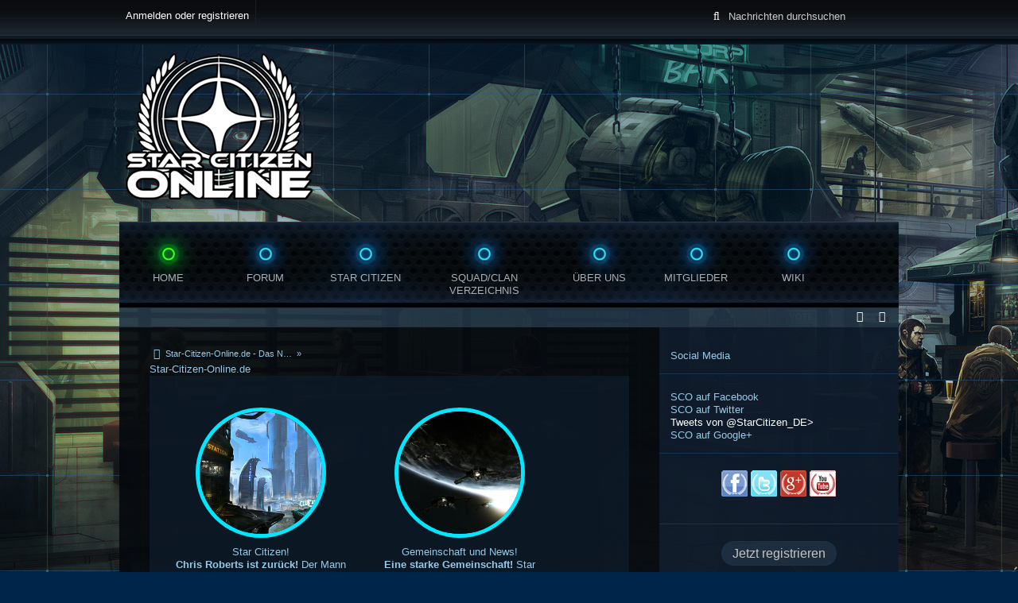

--- FILE ---
content_type: text/html; charset=UTF-8
request_url: https://star-citizen-online.de/index_php/Page/1-Home/
body_size: 9033
content:
<!DOCTYPE html>
<html dir="ltr" lang="de">
<head>
	<meta http-equiv="Content-Type" content="text/html; charset=UTF-8"/>
    <title>Home - Star-Citizen-Online.de - Das News Community und Rollenspiel Portal</title>
	<link rel="canonical" href="https://star-citizen-online.de/index_php/Page/1-Home/" />
    <base href=".">
<meta name="viewport" content="width=device-width, initial-scale=1"/>
<meta name="format-detection" content="telephone=no"/>
<meta name="description" content="Star-Citizen-Online.de - Das News Community und Rollenspiel Portal zu Chris Roberts Space Sim Star Citizen"/>
<meta name="keywords" content="Star Citizen Online deutsch Community Rollenspiel Forum News Nachrichten Chris Roberts"/>
<meta property="og:site_name" content="Star-Citizen-Online.de - Das News Community und Rollenspiel Portal"/>
<meta name="robots" content="index,follow"/>
<meta name="generator" content="Fireball CMS"/>
<meta property="og:title" content="Home - Star-Citizen-Online.de - Das News Community und Rollenspiel Portal"/>
<meta property="og:url" content="http://star-citizen-online.de/index.php/Page/1-Home/"/>
<meta property="og:type" content="article"/>
<!-- Stylesheets -->
<link rel="stylesheet" type="text/css" href="../../../wcf/style/style-3.css"/>
<!-- Icons -->
<link rel="icon" href="../../../wcf/images/favicon.ico" type="image/x-icon"/>
<link rel="apple-touch-icon" href="../../../wcf/images/apple-touch-icon.png"/>
<noscript>
	<style type="text/css">
		.jsOnly {
			display: none !important;
		}
		.noJsOnly {
			display: block !important;
		}
	</style>
</noscript>
		<link rel="stylesheet" type="text/css" href="../../../style/layout-1.css"/>    
</head>
<body id="Page">
<a id="top"></a>
<header id="pageHeader" class="layoutFluid sidebarOrientationRight">
	<div>
		<nav id="topMenu" class="userPanel">
			<div class="layoutFluid">
									<ul class="userPanelItems">
						<!-- login box -->
		<li id="userLogin">
			<a class="loginLink" href="../../../forum/index_php/Login/">Anmelden oder registrieren</a>
			<div id="loginForm" style="display: none;">
				<form method="post" action="../../../forum/index_php/Login/">
					<fieldset>
						<dl>
							<dt><label for="username">Benutzername oder E-Mail-Adresse</label></dt>
							<dd>
								<input type="text" id="username" name="username" value="" required="required" class="long"/>
							</dd>
						</dl>
													<dl>
								<dt>Sind Sie bereits registriert?</dt>
								<dd>
									<label><input type="radio" name="action" value="register"/> Nein, ich möchte mich jetzt registrieren.</label>
									<label><input type="radio" name="action" value="login" checked="checked"/> Ja, mein Kennwort lautet:</label>
								</dd>
							</dl>
						<dl>
							<dt><label for="password">Kennwort</label></dt>
							<dd>
								<input type="password" id="password" name="password" value="" class="long"/>
							</dd>
						</dl>
													<dl>
								<dt></dt>
								<dd><label><input type="checkbox" id="useCookies" name="useCookies" value="1" checked="checked"/> Dauerhaft angemeldet bleiben</label></dd>
							</dl>
						<div class="formSubmit">
							<input type="submit" id="loginSubmitButton" name="submitButton" value="Anmelden" accesskey="s"/>
							<a class="button" href="../../../forum/index_php/LostPassword/"><span>Kennwort vergessen</span></a>
							<input type="hidden" name="url" value="/index.php/Page/1-Home/"/>
							<input type="hidden" name="t" value="59db039f67b55dabff95e40c6ead1f02cd06cdc0"/>						</div>
					</fieldset>
									</form>
			</div>
		</li>
					</ul>
<aside id="search" class="searchBar dropdown" data-disable-auto-focus="true">
	<form method="post" action="../../../forum/index_php/Search/">
		<input type="search" name="q" placeholder="Nachrichten durchsuchen" autocomplete="off" required="required" value="" class="dropdownToggle" data-toggle="search"/>
		<ul class="dropdownMenu">
							<li class="dropdownText">
					<label><input type="checkbox" name="subjectOnly" value="1"/> Nur Betreff durchsuchen</label>
				</li>
				<li class="dropdownDivider"></li>
			<li><a href="../../../forum/index_php/Search/">Erweiterte Suche</a></li>
		</ul>
		<input type="hidden" name="types[]" value="de.codequake.cms.news"/>		<input type="hidden" name="t" value="59db039f67b55dabff95e40c6ead1f02cd06cdc0"/>	</form>
</aside>
			</div>
		</nav>
		<div id="logo" class="logo">
			<a href="../../../forum/">
									<img src="../../../wcf/images/sco/sco-logo.png" alt=""/>
											</a>
		</div>
			<nav id="mainMenu" class="mainMenu jsMobileNavigation" data-button-label="Navigation">
		<ul>
							<li class="active">
					<a href="../../../index_php/Page/1-Home/">Home</a>
									</li>
							<li>
					<a href="../../../forum/">Forum</a>
									</li>
							<li>
					<a href="../../../index_php/Page/9-Star-Citizen/">Star Citizen</a>
									</li>
							<li>
					<a href="../../../lexicon/index_php/Lexicon/11-Squad-Clan-Verzeichnis/">Squad/Clan Verzeichnis</a>
									</li>
							<li>
					<a href="../../../index_php/Page/4-Über-uns/">Über uns</a>
									</li>
							<li>
					<a href="../../../forum/index_php/MembersList/">Mitglieder</a>
									</li>
							<li>
					<a href="http://www.starcitizen-wiki.de/index.php/StarCitizen_Wiki">Wiki</a>
									</li>
					</ul>
	</nav>
		<nav class="navigation navigationHeader">
			<ul class="navigationIcons">
				<li id="toBottomLink"><a href="../../../index_php/Page/1-Home/#bottom" title="Zum Seitenende" class="jsTooltip"><span class="icon icon16 icon-arrow-down"></span> <span class="invisible">Zum Seitenende</span></a></li>
				<li id="sitemap" class="jsOnly"><a title="Schnellnavigation" class="jsTooltip"><span class="icon icon16 icon-sitemap"></span> <span class="invisible">Schnellnavigation</span></a></li>
											</ul>
		</nav>
	</div>
</header>
<div id="main" class="layoutFluid sidebarOrientationRight">
	<div>
		<div>
			<section id="content" class="content">
					<nav class="breadcrumbs marginTop">
		<ul>
			<li title="Star-Citizen-Online.de - Das News Community und Rollenspiel Portal" itemscope="itemscope" itemtype="http://data-vocabulary.org/Breadcrumb">
						<a href="../../../forum/" itemprop="url"><span itemprop="title">Star-Citizen-Online.de - Das News Community und Rollenspiel Portal</span></a> <span class="pointer"><span>&raquo;</span></span>
					</li>
		</ul>
	</nav>
<header class="boxHeadline">
	<h1>Home</h1>
	<p></p>
</header>
<div class="userNotice">
	<noscript>
		<p class="warning">In Ihrem Webbrowser ist JavaScript deaktiviert. Um alle Funktionen dieser Webseite nutzen zu können, muss JavaScript aktiviert sein.</p>
	</noscript>
</div>
    		        <div>
                            <div class="headline_new">
                    Star-Citizen-Online.de
                </div>
                    </div>
    		        <div class="cms-container">
                            <div class="ft-center">
                    <div class="ft-width-33 ft-width-block">
            <div class="ft-width-spacer">
                <p><img class="img-rounded" alt="image" src="../../../images/news_feature.jpg"></p>
                <h3 class="ft-text">Star Citizen!
</h3>
                <p> <strong>Chris Roberts ist zurück!</strong>
Der Mann hinter Wing Commander, Privateer, Strike Commander, Starlancer, Freelancer und mehr, hat ein Team von Veteranen der Spiele Industrie um sich versammelt um das Space Sim zu schaffen von dem wir alle geträumt haben: Star Citizen.
</p>
            </div>
        </div>
        <div class="ft-width-33 ft-width-block">
            <div class="ft-width-spacer">
                <p><img class="img-rounded" alt="image" src="../../../images/gemeinschaft_feature.jpg"></p>
                <h3 class="ft-text">Gemeinschaft und News!
</h3>
                <p><strong>Eine starke Gemeinschaft!</strong> Star Citizen wird ausschließlich durch Crowdfunding finanziert und zielt darauf ab, das erste komplett durch die Community finanziert AAA Spiel zu sein. Werdet jetzt ein Teil dieser Gemeinschaft.</p>
            </div>
        </div>
        <div class="ft-width-33 ft-width-block">
            <div class="ft-width-spacer">
                <p><img class="img-rounded" alt="image" src="../../../images/rollenspiel_feature.jpg"></p>
                <h3 class="ft-text">Rollenspiel und mehr!
</h3>
                <p> <strong>Spieltiefe und Rollenspiel!</strong> Star Citizen bringt euch tiefer in das Universum, als jedes andere Online Spiel. Mit einer beispiellosen Spieltiefe könnt ihr mit eurem Charakter in die Spielwelt von Star Citizen und Squadron42 eintauchen. </p>
            </div>
        </div>
<div class="clear"></div>
                </div>
                    </div>
    		        <div>
                            <div>
                    <div class="dashboardBox">
	<header class="boxHeadline boxSubHeadline">
	<div class="headline_new">Nachrichten</div>
</header>
<ul class="messageList wbbNewsList">
			<li>
			<article class="message messageReduced marginTop">
				<div>
					<section class="messageContent">
					<div class="corner corner-top-left"></div>
					<div class="corner corner-top-right"></div>
					<div class="corner corner-bottom-left"></div>
					<div class="corner corner-bottom-right"></div>
						<div>
							<header class="messageHeader">
								<div class="box32">
																			<a href="../../../forum/index_php/User/1-Jarden/" class="framed"></a>
									<div class="messageHeadline">
										<h1><a href="../../../forum/index_php/Thread/2558-Star-Citizen-Online-Community-Teamspeak/">Star Citizen Online Community Teamspeak</a></h1>
										<p>
											<span class="username"><a href="../../../forum/index_php/User/1-Jarden/" class="userLink" data-user-id="1">Jarden</a></span>
											<a href="../../../forum/index_php/Thread/2558-Star-Citizen-Online-Community-Teamspeak/postID_12188/#post12188" class="permalink" title="wbb.post.permalink"><time datetime="2014-08-29T19:44:41+02:00" class="datetime" data-timestamp="1409334281" data-date="29. August 2014" data-time="19:44" data-offset="7200">29. August 2014, 19:44</time></a><span class="likesBadge badge jsTooltip green" title="2 Likes">+2</span>										</p>
									</div>
								</div>
															</header>
							<div class="messageBody">
								<div>
									<div style="text-align: center"><br/>
</div><br/>
Hallo Citizens,<br/>
<br/>
wir haben seit heute einen eigenen Community Teamspeak, auf diesem könnt ihr euch Treffen und euch über Star Citizen auslassen. Außerdem werden wir ihn nutzen um gemeinsame Aktionen zu planen und wir werden auch sicherlich mal ein &quot;kleines&quot; Community TS Treffen machen. Mich werdet ihr auch ab und an dort antreffen und ich und das gesamte Team freut sich schon darauf mit euch dort gemeinsam zu quatschen und sich über unseren Traum &quot;Star Citizen&quot; auszutauschen.<br/>
<br/>
An dieser…								</div>
								<footer class="messageOptions">
									<nav class="jsMobileNavigation buttonGroupNavigation">
										<ul class="smallButtons buttonGroup">
											<li><a href="../../../forum/index_php/Thread/2558-Star-Citizen-Online-Community-Teamspeak/" class="button"><span class="icon icon16 icon-arrow-right"></span> <span>Weiterlesen</span></a></li>
											<li class="toTopLink"><a href="../../../index_php/Page/1-Home/#top" title="Zum Seitenanfang" class="button jsTooltip"><span class="icon icon16 icon-arrow-up"></span> <span class="invisible">Zum Seitenanfang</span></a></li>
										</ul>
									</nav>
								</footer>
							</div>
						</div>
					</section>
				</div>
			</article>
		</li>
			<li>
			<article class="message messageReduced marginTop">
				<div>
					<section class="messageContent">
					<div class="corner corner-top-left"></div>
					<div class="corner corner-top-right"></div>
					<div class="corner corner-bottom-left"></div>
					<div class="corner corner-bottom-right"></div>
						<div>
							<header class="messageHeader">
								<div class="box32">
																			<a href="../../../forum/index_php/User/1-Jarden/" class="framed"></a>
									<div class="messageHeadline">
										<h1><a href="../../../forum/index_php/Thread/2447-Star-Citizen-Event-in-Köln-2014/">Star Citizen Event in Köln 2014</a></h1>
										<p>
											<span class="username"><a href="../../../forum/index_php/User/1-Jarden/" class="userLink" data-user-id="1">Jarden</a></span>
											<a href="/#post11951" class="permalink" title="wbb.post.permalink"><time datetime="2014-08-15T12:31:30+02:00" class="datetime" data-timestamp="1408098690" data-date="15. August 2014" data-time="12:31" data-offset="7200">15. August 2014, 12:31</time></a>										</p>
									</div>
								</div>
															</header>
							<div class="messageBody">
								<div>
									<br/>
<br/>
Wie bereits im letzten Jahr werde ich euch via <a href="https://twitter.com/StarCitizen_DE" class="externalURL" rel="nofollow" target="_blank">Twitter</a> und <a href="https://www.facebook.com/StarCitizenOnline" class="externalURL" rel="nofollow" target="_blank">Facebook</a> auf dem laufenden halten was in Köln so los ist. Und auch versuchen hier ab und an Aktuelle Infos zu posten.<br/>
<br/>
Im Moment sind alle fleißig am Aufbauen für heute Abend.<br/>
<br/>
								</div>
								<footer class="messageOptions">
									<nav class="jsMobileNavigation buttonGroupNavigation">
										<ul class="smallButtons buttonGroup">
											<li><a href="../../../forum/index_php/Thread/2447-Star-Citizen-Event-in-Köln-2014/" class="button"><span class="icon icon16 icon-arrow-right"></span> <span>Weiterlesen</span></a></li>
											<li class="toTopLink"><a href="../../../index_php/Page/1-Home/#top" title="Zum Seitenanfang" class="button jsTooltip"><span class="icon icon16 icon-arrow-up"></span> <span class="invisible">Zum Seitenanfang</span></a></li>
										</ul>
									</nav>
								</footer>
							</div>
						</div>
					</section>
				</div>
			</article>
		</li>
			<li>
			<article class="message messageReduced marginTop">
				<div>
					<section class="messageContent">
					<div class="corner corner-top-left"></div>
					<div class="corner corner-top-right"></div>
					<div class="corner corner-bottom-left"></div>
					<div class="corner corner-bottom-right"></div>
						<div>
							<header class="messageHeader">
								<div class="box32">
																			<a href="../../../forum/index_php/User/1-Jarden/" class="framed"></a>
									<div class="messageHeadline">
										<h1><a href="../../../forum/index_php/Thread/2445-Around-the-Verse-Sammelthread/">Around the Verse Sammelthread</a></h1>
										<p>
											<span class="username"><a href="../../../forum/index_php/User/1-Jarden/" class="userLink" data-user-id="1">Jarden</a></span>
											<a href="../../../forum/index_php/Thread/2445-Around-the-Verse-Sammelthread/postID_11949/#post11949" class="permalink" title="wbb.post.permalink"><time datetime="2014-08-15T11:22:12+02:00" class="datetime" data-timestamp="1408094532" data-date="15. August 2014" data-time="11:22" data-offset="7200">15. August 2014, 11:22</time></a>										</p>
									</div>
								</div>
															</header>
							<div class="messageBody">
								<div>
									<b>Episode 9 </b>(übersetzt von <a href="http://www.starcitizenbase.de/" class="externalURL" rel="nofollow" target="_blank">starcitizenbase.de</a>)<br/>
<br/>
Willkommen zur 9. Episode von Around the Verse (ATV) mit Sandi Gardiner und Ben Lesnick, der Talk Show rund um Neuigkeiten aus dem Star Citizen<br/>
Universum. Hier nun unsere wöchentliche Übersicht der wichtigsten Themen aus der aktuellen Episode:<br/>
<br/>
<br/>
<br/>
<b><span style="text-decoration: underline">Zusammenfassung</span></b><br/>
Die Inhalte von 49 Mio. Dollar erreicht - Xi´An Weltraum Pflanze freigeschalten wurden wiederholt, sowie die Infos zum neuen Patch, des neuen Pledge Store,<br/>
der Monthly Report und der…								</div>
								<footer class="messageOptions">
									<nav class="jsMobileNavigation buttonGroupNavigation">
										<ul class="smallButtons buttonGroup">
											<li><a href="../../../forum/index_php/Thread/2445-Around-the-Verse-Sammelthread/" class="button"><span class="icon icon16 icon-arrow-right"></span> <span>Weiterlesen</span></a></li>
											<li class="toTopLink"><a href="../../../index_php/Page/1-Home/#top" title="Zum Seitenanfang" class="button jsTooltip"><span class="icon icon16 icon-arrow-up"></span> <span class="invisible">Zum Seitenanfang</span></a></li>
										</ul>
									</nav>
								</footer>
							</div>
						</div>
					</section>
				</div>
			</article>
		</li>
			<li>
			<article class="message messageReduced marginTop">
				<div>
					<section class="messageContent">
					<div class="corner corner-top-left"></div>
					<div class="corner corner-top-right"></div>
					<div class="corner corner-bottom-left"></div>
					<div class="corner corner-bottom-right"></div>
						<div>
							<header class="messageHeader">
								<div class="box32">
																			<a href="../../../forum/index_php/User/184-Clovis/" class="framed"></a>
									<div class="messageHeadline">
										<h1><a href="/">UENN Ausgabe 8</a></h1>
										<p>
											<span class="username"><a href="../../../forum/index_php/User/184-Clovis/" class="userLink" data-user-id="184">Clovis</a></span>
											<a href="/#post11773" class="permalink" title="wbb.post.permalink"><time datetime="2014-07-24T22:56:36+02:00" class="datetime" data-timestamp="1406235396" data-date="24. Juli 2014" data-time="22:56" data-offset="7200">24. Juli 2014, 22:56</time></a><span class="likesBadge badge jsTooltip green" title="1 Like">+1</span>										</p>
									</div>
								</div>
															</header>
							<div class="messageBody">
								<div>
									Endlich ist es soweit. Nach langem warten präsentieren wir euch die 8. Ausgabe des UENN.<br/>
<br/>
<br/>
<br/>
Hier zur Ausgabe:<br/>
<br/>
<a href="../../../sco/download/uenn/UENN_Ausgabe_8.pdf">star-citizen-online.de/sco/download/uenn/UENN_Ausgabe_8.pdf</a><br/>
<br/>
Natürlich könnt ihr auch die neueste Ausgabe und alle anderen in unserem <a href="../../../forum/index_php/Thread/1173-Zeitungsstand/">Zeitungsstand</a> nachlesen								</div>
								<footer class="messageOptions">
									<nav class="jsMobileNavigation buttonGroupNavigation">
										<ul class="smallButtons buttonGroup">
											<li><a href="/" class="button"><span class="icon icon16 icon-arrow-right"></span> <span>Weiterlesen</span></a></li>
											<li class="toTopLink"><a href="../../../index_php/Page/1-Home/#top" title="Zum Seitenanfang" class="button jsTooltip"><span class="icon icon16 icon-arrow-up"></span> <span class="invisible">Zum Seitenanfang</span></a></li>
										</ul>
									</nav>
								</footer>
							</div>
						</div>
					</section>
				</div>
			</article>
		</li>
	</ul></div>                </div>
                    </div>
					<nav class="breadcrumbs marginTop">
		<ul>
			<li title="Star-Citizen-Online.de - Das News Community und Rollenspiel Portal">
						<a href="../../../forum/"><span>Star-Citizen-Online.de - Das News Community und Rollenspiel Portal</span></a> <span class="pointer"><span>&raquo;</span></span>
					</li>
		</ul>
	</nav>
			</section>
																<aside class="sidebar" data-is-open="true" data-sidebar-name="de.codequake.cms.page">
						<div>
            				                <fieldset class="dashboardBox">
					<legend></legend>
                    <div class="sidebox-title">Social Media</div>
                </fieldset>
				            				                <fieldset class="dashboardBox">
					<legend></legend>
                    <div class="sidebox-bg1" style="cursor:pointer;" onclick="window.open('http://facebook.com/starcitizenonline');">
<div class="social-box-text">SCO auf Facebook</div>
<div class="fb-like" data-href="https://facebook.com/starcitizenonline" data-colorscheme="dark" data-width="250" data-layout="standard" data-action="like" data-show-faces="true" data-share="true"></div>
</div>
<div class="sidebox-bg2" style="cursor:pointer;" onclick="window.open('http://twitter.com/starcitizen_DE');">
<div class="social-box-text1">SCO auf Twitter</div>
<div class="twitter-box"><a class="twitter-timeline" href="https://twitter.com/StarCitizen_DE" data-widget-id="285170150955687937" width="250" data-chrome="noscrollbar noheader nofooter noborders transparent" data-tweet-limit="1">Tweets von @StarCitizen_DE&gt;</a>
    <script>!function(d,s,id){var js,fjs=d.getElementsByTagName(s)[0],p=/^http:/.test(d.location)?'http':'https';if(!d.getElementById(id)){js=d.createElement(s);js.id=id;js.src=p+"://platform.twitter.com/widgets.js";fjs.parentNode.insertBefore(js,fjs);}}(document,"script","twitter-wjs");</script>
</div>
</div>
<div class="sidebox-bg3" style="cursor:pointer;" onclick="window.open('https://plus.google.com/106262453770077741733');">
<div class="social-box-text">SCO auf Google+</div>
</div>
                </fieldset>
			<div class="dashboardBox">
	<fieldset class="dashboardBox" id="dashboardBox-31">
		<div>
		<p style="text-align: center;">
<a href="https://www.facebook.com/StarCitizenOnline" target="_blank"><img src="../../../sco/images/socialmedia/facebook_sco.png" alt="Facebook" style="margin-bottom: 20px;"></a>
<a href="https://twitter.com/StarCitizen_DE" target="_blank"><img src="../../../sco/images/socialmedia/twitter_sco.png" alt="Facebook" style="margin-bottom: 20px;"></a>
<a href="https://plus.google.com/u/0/+Star-citizen-onlineDe/about" target="_blank"><img src="../../../sco/images/socialmedia/googleplus_sco.png" alt="Facebook" style="margin-bottom: 20px;"></a>
<a href="https://www.youtube.com/user/starcitizenDE" target="_blank"><img src="../../../sco/images/socialmedia/youtube_sco.png" alt="Facebook" style="margin-bottom: 20px;"></a></p>	</div>
</fieldset></div><fieldset class="dashboardBox dashboardBoxSidebarButton">
	<div>
		<a href="../../../forum/index_php/Register/" class="button">Jetzt registrieren</a>
	</div>
</fieldset>								
						</div>
					</aside>
																	</div>
	</div>
</div>
<footer id="pageFooter" class="layoutFluid footer sidebarOrientationRight">
	<div>
		<nav id="footerNavigation" class="navigation navigationFooter">
				<ul class="navigationMenuItems">
					<li><a href="../../../forum/index_php/LegalNotice/">Impressum</a></li>
			</ul>
			<ul class="navigationIcons">
				<li id="toTopLink" class="toTopLink"><a href="../../../index_php/Page/1-Home/#top" title="Zum Seitenanfang" class="jsTooltip"><span class="icon icon16 icon-arrow-up"></span> <span class="invisible">Zum Seitenanfang</span></a></li>
			</ul>
			<ul class="navigationItems">
									<li title="(UTC+01:00) Amsterdam, Berlin, Bern, Rom, Stockholm, Wien"><p><span class="icon icon16 icon-time"></span> <span>14. September 2014, 07:50</span></p></li>
			</ul>
		</nav>
		<div class="footerContent">
			<div class="logo-wrapper clearfix">
      <div class="left">
        <div class="logo-footer trust" style="cursor:pointer;" onclick="window.open('http://www.the-trust.de/');" alt="The-Trust.de"></div>
        <div class="logo-footer wiki" style="cursor:pointer;" onclick="window.open('http://www.starcitizen-wiki.de/index.php/StarCitizen_Wiki');"></div>
        <div class="logo-footer scnr" style="cursor:pointer;" onclick="window.open('http://www.star-citizen-news-radio.de/');"></div>
        <div class="logo-footer traders" style="cursor:pointer;" onclick="window.open('http://www.star-traders.net');"></div>
		<div class="logo-footer starwatch" style="cursor:pointer;" onclick="window.open('http://www.starcitizenbase.de');"></div>
		<div class="logo-footer babylon" style="cursor:pointer;" onclick="window.open('http://www.starciv.de');"></div>
		<div class="logo-footer arcnet" style="cursor:pointer;" onclick="window.open('http://www.arcnet-org.eu');"></div>
      </div>
</div>
<address class="copyright marginTop"><a  target="_blank" title="">Software: <strong>Fireball CMS</strong>, entwickelt von <strong>codeQuake</strong></a></address>		</div>
	</div>
</footer>
<script>if (typeof(tapatalkDetect) == "function") tapatalkDetect();</script>
<script>
	//<![CDATA[
	var SID_ARG_2ND	= '';
	var WCF_PATH = 'http://star-citizen-online.de/wcf/';
	var SECURITY_TOKEN = '59db039f67b55dabff95e40c6ead1f02cd06cdc0';
	var LANGUAGE_ID = 1;
	var TIME_NOW = 1410673814;
	//]]>
</script>
<script src="../../../ajax/libs/jquery/2.0.1/jquery.min.js"></script>
<script src="../../../ajax/libs/jqueryui/1.10.3/jquery-ui.min.js"></script>
<script>
	//<![CDATA[
	if (!window.jQuery) {
		document.write('<script data-relocate="true" src="http://star-citizen-online.de/wcf/js/3rdParty/jquery.min.js?v=50c75542"><\/script>');
		document.write('<script data-relocate="true" src="http://star-citizen-online.de/wcf/js/3rdParty/jquery-ui.min.js?v=50c75542"><\/script>');
	}
	//]]>
</script>
<script src="../../../wcf/js/3rdParty/jquery-ui.nestedSortable.min.js"></script>
<script src="../../../wcf/js/3rdParty/jquery-ui.timepicker.min.js"></script>
<script src="../../../wcf/js/WCF.min.js"></script>
<script>
	//<![CDATA[
	WCF.User.init(0, '');
	//]]>
</script>
<script src="../../../wcf/js/WCF.Location.min.js"></script>
<script src="../../../wcf/js/WCF.Message.min.js"></script>
<script src="../../../wcf/js/WCF.User.min.js"></script>
<script src="../../../wcf/js/WCF.Like.min.js"></script>
<script src="../../../wcf/js/WCF.Label.min.js"></script>
<script src="../../../forum/js/WBB.min.js"></script>
<script type="text/javascript" src="../../../js/CMS.js"></script>
<script type="text/javascript" src="../../../lexicon/js/LexiconPreview.min.js"></script>
<script src="../../../wcf/js/3rdParty/mejs/mediaelement-and-player.min.js"></script>
<script>
	//<![CDATA[
	$(function() {
		WCF.Language.addObject({
			'__days': [ 'Sonntag', 'Montag', 'Dienstag', 'Mittwoch', 'Donnerstag', 'Freitag', 'Samstag' ],
			'__daysShort': [ 'So', 'Mo', 'Di', 'Mi', 'Do', 'Fr', 'Sa' ],
			'__months': [ 'Januar', 'Februar', 'März', 'April', 'Mai', 'Juni', 'Juli', 'August', 'September', 'Oktober', 'November', 'Dezember' ], 
			'__monthsShort': [ 'Jan', 'Feb', 'Mrz', 'Apr', 'Mai', 'Jun', 'Jul', 'Aug', 'Sep', 'Okt', 'Nov', 'Dez' ],
			'wcf.clipboard.item.unmarkAll': 'Demarkieren',
			'wcf.date.relative.now': 'Vor einem Moment',
			'wcf.date.relative.minutes': 'Vor {if $minutes > 1}{#$minutes} Minuten{else}einer Minute{\/if}',
			'wcf.date.relative.hours': 'Vor {if $hours > 1}{#$hours} Stunden{else}einer Stunde{\/if}',
			'wcf.date.relative.pastDays': '{if $days > 1}{$day}{else}Gestern{\/if}, {$time}',
			'wcf.date.dateFormat': 'j. F Y',
			'wcf.date.dateTimeFormat': '%date%, %time%',
			'wcf.date.shortDateTimeFormat': '%date%',
			'wcf.date.hour': 'Stunde',
			'wcf.date.minute': 'Minute',
			'wcf.date.timeFormat': 'H:i',
			'wcf.date.firstDayOfTheWeek': '1',
			'wcf.global.button.add': 'Hinzufügen',
			'wcf.global.button.cancel': 'Abbrechen',
			'wcf.global.button.close': 'Schließen',
			'wcf.global.button.collapsible': 'Auf- und Zuklappen',
			'wcf.global.button.delete': 'Löschen',
			'wcf.global.button.disable': 'Deaktivieren',
			'wcf.global.button.disabledI18n': 'einsprachig',
			'wcf.global.button.edit': 'Bearbeiten',
			'wcf.global.button.enable': 'Aktivieren',
			'wcf.global.button.next': 'Weiter »',
			'wcf.global.button.preview': 'Vorschau',
			'wcf.global.button.reset': 'Zurücksetzen',
			'wcf.global.button.save': 'Speichern',
			'wcf.global.button.search': 'Suche',
			'wcf.global.button.submit': 'Absenden',
			'wcf.global.confirmation.cancel': 'Abbrechen',
			'wcf.global.confirmation.confirm': 'OK',
			'wcf.global.confirmation.title': 'Bestätigung erforderlich',
			'wcf.global.decimalPoint': ',',
			'wcf.global.error.timeout': 'Keine Antwort vom Server erhalten, Anfrage wurde abgebrochen.',
			'wcf.global.error.title': 'Fehlermeldung',
			'wcf.global.form.error.empty': 'Bitte füllen Sie dieses Eingabefeld aus.',
			'wcf.global.form.error.greaterThan': 'Der eingebene Wert muss größer sein als {#$greaterThan}.',
			'wcf.global.form.error.lessThan': 'Der eingebene Wert muss kleiner sein als {#$lessThan}.',
			'wcf.global.language.noSelection': 'Keine Auswahl',
			'wcf.global.loading': 'Lädt …',
			'wcf.global.page.jumpTo': 'Gehe zu Seite',
			'wcf.global.page.jumpTo.description': 'Geben Sie einen Wert zwischen „1“ und „#pages#“ ein.',
			'wcf.global.page.pageNavigation': 'Navigation',
			'wcf.global.page.next': 'Nächste Seite',
			'wcf.global.page.previous': 'Vorherige Seite',
			'wcf.global.pageDirection': 'ltr',
			'wcf.global.sidebar.hideLeftSidebar': '',
			'wcf.global.sidebar.hideRightSidebar': '',
			'wcf.global.sidebar.showLeftSidebar': '',
			'wcf.global.sidebar.showRightSidebar': '',
			'wcf.global.success': 'Die Aktion wurde erfolgreich ausgeführt.',
			'wcf.global.success.add': 'Der Eintrag wurde gespeichert.',
			'wcf.global.success.edit': 'Ihre Änderungen wurden gespeichert.',
			'wcf.global.thousandsSeparator': '.',
			'wcf.page.sitemap': 'Schnellnavigation',
			'wcf.style.changeStyle': 'Stil ändern'
							,'wcf.like.button.like': 'Gefällt mir',
				'wcf.like.button.dislike': 'Gefällt mir nicht',
				'wcf.like.tooltip': '{if $likes}{#$likes} Like{if $likes != 1}s{/if}{if $dislikes}, {/if}{/if}{if $dislikes}{#$dislikes} Dislike{if $dislikes != 1}s{/if}{/if}',
				'wcf.like.summary': '{if $others == 0}{@$users.slice(0, -1).join(", ")}{if $users.length > 1} und {/if}{@$users.slice(-1)[0]}{else}{@$users.join(", ")} und {if $others == 1}einem{else}{#$others}{/if} weiteren{/if} gefällt das.',
				'wcf.like.details': 'Details'
		});
		WCF.Dropdown.init();
		WCF.System.Mobile.UX.init();
		new WCF.Date.Time();
		new WCF.Effect.SmoothScroll();
		new WCF.Effect.BalloonTooltip();
		new WCF.Sitemap();
				WCF.System.PageNavigation.init('.pageNavigation');
		WCF.Date.Picker.init();
		new WCF.User.ProfilePreview();
		WCF.System.FlexibleMenu.init();
		new WBB.Post.Preview();
new CMS.News.Preview();new LexiconPreview.Popover();function initMediaElementJS() {
	$('video,audio').not(".noMejs").mediaelementplayer({
	});
}
WCF.DOMNodeInsertedHandler.addCallback('WCF.InitMediaElementJS', initMediaElementJS);
initMediaElementJS();		
					new WCF.Action.Proxy({
				autoSend: true,
				data: {
					className: 'wcf\\data\\cronjob\\CronjobAction',
					actionName: 'executeCronjobs'
				},
				showLoadingOverlay: false,
				failure: function() {
					return false;
				}
			});
							new WCF.System.KeepAlive(1740);
		if ($.browser.msie) {
			window.onbeforeunload = function() {
				/* Prevent "Back navigation caching" (http://msdn.microsoft.com/en-us/library/ie/dn265017%28v=vs.85%29.aspx) */
			};
		}
	});
	//]]>
</script>
<!--[IF IE 9]>
<script>
	$(function() {
		function fixButtonTypeIE9() {
			$('button').each(function(index, button) {
				var $button = $(button);
				if (!$button.attr('type')) {
					$button.attr('type', 'button');
				}
			});
		}
		WCF.DOMNodeInsertedHandler.addCallback('WCF.FixButtonTypeIE9', fixButtonTypeIE9);
		fixButtonTypeIE9();
	});
</script>
<![ENDIF]-->
<script src="../../../wcf/js/3rdParty/slimbox2.min.js"></script>
<script src="../../../wcf/js/WCF.ImageViewer.min.js"></script>
<script>
		//<![CDATA[
		var $imageViewer = null;
		$(function() {
			WCF.Language.addObject({
				'wcf.imageViewer.button.enlarge': 'Vollbild-Modus',
				'wcf.imageViewer.button.full': 'Originalversion aufrufen',
				'wcf.imageViewer.seriesIndex': '{x} von {y}',
				'wcf.imageViewer.counter': 'Bild {x} von {y}',
				'wcf.imageViewer.close': 'Schließen',
				'wcf.imageViewer.enlarge': 'Bild direkt anzeigen',
				'wcf.imageViewer.next': 'Nächstes Bild',
				'wcf.imageViewer.previous': 'Vorheriges Bild'
			});
			$imageViewer = new WCF.ImageViewer();
		});
		//]]>
	</script>
<script src="../../../wcf/js/WCF.Moderation.min.js"></script>
<script>
				//<![CDATA[
				$(function() {
					WCF.Language.addObject({
						'wcf.user.button.login': 'Anmelden',
						'wcf.user.button.register': 'Registrieren',
						'wcf.user.login': 'Anmeldung'
					});
					new WCF.User.Login(true);
				});
				//]]>
			</script>
<script src="../../../wcf/js/WCF.Search.Message.min.js"></script>
<script>
		//<![CDATA[
		$(function() {
			new WCF.Search.Message.SearchArea($('#search'));
		});
		//]]>
	</script>
<script>
							//<![CDATA[
							$(function() {
								new WCF.Collapsible.Sidebar();
							});
							//]]>
						</script>
<script>
  (function(i,s,o,g,r,a,m){i['GoogleAnalyticsObject']=r;i[r]=i[r]||function(){
  (i[r].q=i[r].q||[]).push(arguments)},i[r].l=1*new Date();a=s.createElement(o),
  m=s.getElementsByTagName(o)[0];a.async=1;a.src=g;m.parentNode.insertBefore(a,m)
  })(window,document,'script','http://www.google-analytics.com/analytics.js','ga');
  ga('create', 'UA-49897878-1', 'auto');
  ga('send', 'pageview');
</script>
<div id="fb-root"></div>
<script>(function(d, s, id) {
  var js, fjs = d.getElementsByTagName(s)[0];
  if (d.getElementById(id)) return;
  js = d.createElement(s); js.id = id;
  js.src = "http://connect.facebook.net/de_DE/all.js#xfbml=1";
  fjs.parentNode.insertBefore(js, fjs);
}(document, 'script', 'facebook-jssdk'));</script>
<a id="bottom"></a>
<script defer src="https://static.cloudflareinsights.com/beacon.min.js/vcd15cbe7772f49c399c6a5babf22c1241717689176015" integrity="sha512-ZpsOmlRQV6y907TI0dKBHq9Md29nnaEIPlkf84rnaERnq6zvWvPUqr2ft8M1aS28oN72PdrCzSjY4U6VaAw1EQ==" data-cf-beacon='{"version":"2024.11.0","token":"242cd2b8e6d74433a87c454ab64a6ecc","r":1,"server_timing":{"name":{"cfCacheStatus":true,"cfEdge":true,"cfExtPri":true,"cfL4":true,"cfOrigin":true,"cfSpeedBrain":true},"location_startswith":null}}' crossorigin="anonymous"></script>
</body>
</html>

--- FILE ---
content_type: text/css
request_url: https://star-citizen-online.de/style/layout-1.css
body_size: 1305
content:
@media only screen and (max-width: 800px) {
  h1.page-title {
    font-size: 14px !important;
  }
}
.boxHeadline {
  display: none;
}
.main-title {
  margin-top: 25px;
  margin-bottom: 10px;
}
h1.page-title {
  font-size: 24px;
  color: #00E7FF;
  font-weight: normal;
  font-family: "Electrolize";
  text-transform: uppercase;
  height: 56px;
  line-height: 60px;
  padding-left: 63px;
  border-top: 1px solid #00E7FF;
  border-bottom: 1px solid #1681A5;
  position: relative;
  text-shadow: 0px 0px 20px #09F;
  background: url('../images/sco/page_title_lines.png') repeat scroll 0% 0% transparent;
}
h1.page-title .top-line {
  background-color: #009DFF;
  position: absolute;
  top: -14px;
  left: 0px;
  width: 100%;
  height: 8px;
  display: block;
  opacity: 0.15;
}
h1.page-title .inner-line {
  background-color: #00DEFF;
  position: absolute;
  top: 0px;
  left: 0px;
  width: 100px;
  height: 2px;
  display: block;
}
h1.page-title .icon {
  display: block;
  width: 48px;
  height: 48px;
  position: absolute;
  left: 5px;
  top: 3px;
  background: url('../images/sco/modal_title_icon.png') repeat scroll 0% 0% transparent;
}
.header {
  background-color: rgba(14,27,42,0.8);
  padding: 15px;
  border-top: 2px solid #00e7ff;
}
.two-line-separator-top {
  height: 5px;
  width: 100%;
  margin-bottom: 10px;
  background-color: transparent;
  background-image: url('../images/double-line-sep.png'), url('../images/double-line-sep.png');
  background-repeat: no-repeat, no-repeat;
  background-attachment: scroll, scroll;
  background-position: center top, center bottom;
  background-clip: border-box, border-box;
  background-origin: padding-box, padding-box;
  background-size: 100% 1px;
}
.two-line-separator-bottom {
  height: 5px;
  width: 100%;
  margin-top: 10px;
  background-color: transparent;
  background-image: url('../images/double-line-sep.png'), url('../images/double-line-sep.png');
  background-repeat: no-repeat, no-repeat;
  background-attachment: scroll, scroll;
  background-position: center top, center bottom;
  background-clip: border-box, border-box;
  background-origin: padding-box, padding-box;
  background-size: 100% 1px;
}
.img-resize {
  width: 90%;
  max-width: 700px;
}
.main {
  font-size: 110%;
}
.clear {
  clear: both;
  display: block;
  float: none;
}
.cms-container {
  background-color: rgba(14,27,42,0.8);
  padding: 15px;
}
.hexagons {
  background: linear-gradient(to bottom,#000 0%,transparent 40%) repeat scroll 0% 0%, linear-gradient(to bottom,transparent 60%,#000 100%) repeat scroll 0% 0%, url('http://starcitizen-rollenspiel.de/wcf/images/sco/hexagons.png') repeat scroll center top transparent;
}
.corner {
  position: absolute;
  background: url('../images/account_corners.png') repeat scroll 0% 0% transparent;
  width: 30px;
  height: 30px;
  display: block;
}
.corner-top-left {
  top: -5px;
  left: 0px;
  background-position: 0px 0px;
}
.corner-top-right {
  top: -5px;
  right: 0px;
  background-position: -30px 0px;
}
.corner-bottom-left {
  bottom: -5px;
  left: 0px;
  background-position: 0px -30px;
}
.corner-bottom-right {
  bottom: -5px;
  right: 0px;
  background-position: -30px -30px;
}
.ft-center {
  text-align: center;
}
.ft-width-33 {
  width: 33.33%;
  min-width: 250px;
}
.ft-width-25 {
  width: 25%;
}
.ft-width-block {
  display: block;
  float: left;
}
.img-rounded {
  box-shadow: 0px 0px 0px 5px #00e7ff;
  border-radius: 100%;
  margin-top: 15px;
  width: 70%;
}
.img-feature {
  box-shadow: 0px 0px 0px 5px #00e7ff;
  border-radius: 2%;
  margin-top: 15px;
  width: 70%;
}
.ft-width-spacer {
  margin: 15px;
  text-align: center;
}
.ft-text {
  margin-top: 15px;
}
.logo-wrapper {
  margin: 0px auto;
  position: relative;
  top: 10px;
  width: 1070px;
  max-width: 100%;
  overflow: hidden;
  margin-bottom: 25px;
}
.clearfix:after {
  clear: both;
}
.clearfix:before,
.clearfix:after {
  content: " ";
  display: table;
}
.logo-footer {
  height: 80px;
  margin: 0px 10px;
  background: url('../images/footer_logo.png') repeat-x scroll 0% 0% transparent;
  float: left;
}
.trust {
  width: 90px;
}
.wiki {
  width: 118px;
  background-position: -127px 0px;
}
.scnr {
  width: 205px;
  background-position: -276px 0px;
}
.traders {
  width: 170px;
  background-position: -497px 0px;
}
.starwatch {
  width: 206px;
  background-position: -681px 0px;
}
.link-section {
  width: 100%;
  min-height: 170px;
  height: auto;
  margin-top: 0px;
  margin-bottom: 10px;
  padding: 35px 0px 40px;
  background: url('../images/links_bg.png') no-repeat scroll left top transparent;
  border-top: 2px solid rgba(0,56,87,0.8);
}
.link-section h3 {
  font-size: 24px;
  color: #00E7FF;
}
.link-section p {
  padding-right: 10px;
}
.placeholder {
  width: 210px;
  height: 188px;
  margin: 0px 25px 5px 38px;
  float: left;
  background: url('../images/links_placeholder.png') no-repeat scroll center center transparent;
  position: relative;
}
.placeholder img {
  padding: 8px 0px 0px 8px;
}
a.bracket-button {
  position: relative;
}
a.bracket-button {
  text-shadow: 0px 0px 25px #14E6FA;
  width: 227px;
  height: 41px;
  line-height: 41px;
  background: url('../images/orga_verzeichnis/images/clan-btn.png') no-repeat scroll center top transparent;
  display: block;
  font-size: 11px;
  color: #14E6FA;
  text-align: center;
  text-transform: uppercase;
  margin-left: 20px;
}
@media screen and (max-width: 600px) {
  a.bracket-button {
    margin-left: 35px;
  }
}
a.bracket-button * {
  background: url('../images/orga_verzeichnis/images/clan-btn.png') no-repeat scroll center top transparent;
  display: block;
  position: absolute;
}
a.bracket-button .darkblue {
  width: 38px;
  height: 28px;
  top: 14px;
  opacity: 0.6;
}
a.bracket-button .ldarkblue {
  left: -1px;
  background-position: left -169px;
}
a.bracket-button .rdarkblue {
  right: -1px;
  background-position: right -169px;
}
a.bracket-button .clearblue {
  width: 135px;
  height: 128px;
  top: -41px;
  opacity: 1;
}
a.bracket-button .lclearblue {
  left: -30px;
  background-position: left -41px;
}
a.bracket-button .rclearblue {
  right: -30px;
  background-position: right -41px;
}
a.bracket-button:hover {
  color: #FFF;
  text-shadow: 0px 0px 15px #FFF;
}
a.bracket-button:hover .ldarkblue {
  transform: translate(-12px,-12px);
  opacity: 1;
}
a.bracket-button:hover .rdarkblue {
  transform: translate(12px,-12px);
  opacity: 1;
}
a.bracket-button:hover .lclearblue {
  transform: translate(3px,3px);
}
a.bracket-button:hover .rclearblue {
  transform: translate(-3px,3px);
}
.clear {
  clear: both;
  display: block;
  float: none;
}

--- FILE ---
content_type: application/javascript
request_url: https://star-citizen-online.de/lexicon/js/LexiconPreview.min.js
body_size: 113
content:
/*
	2009-2013 VieCode
 @license	VieCode Commercial License <http://www.viecode.com/licence/commercial/>
 @package	com.viecode.lexicon
 @category	Lexicon
*/
var LexiconPreview={};
LexiconPreview.Popover=WCF.Popover.extend({_proxy:null,_cache:{},init:function(){this._super(".lexiconEntryLink");this._proxy=new WCF.Action.Proxy({showLoadingOverlay:!1});WCF.DOMNodeInsertedHandler.addCallback("Lexicon.Entry.Preview",$.proxy(this._initContainers,this))},_loadContent:function(){var a=$("#"+this._activeElementID).data("entryID");if(void 0==this._cache[a]){this._proxy.setOption("data",{actionName:"getEntryPreview",className:"lexicon\\data\\entry\\EntryAction",objectIDs:[a]});var d=
this._activeElementID,b=this;this._proxy.setOption("success",function(c,e,f){b._cache[a]=c.returnValues.template;b._insertContent(d,c.returnValues.template,!0)});this._proxy.sendRequest()}else this._insertContent(this._activeElementID,this._cache[a],!0)}});

--- FILE ---
content_type: application/javascript
request_url: https://star-citizen-online.de/wcf/js/WCF.Location.min.js
body_size: 2424
content:
WCF.Location={};WCF.Location.Util={getLocation:function(b,a){if(navigator.geolocation){navigator.geolocation.getCurrentPosition(function(c){b(c.coords.latitude,c.coords.longitude)},function(){b(undefined,undefined)},{timeout:a||5000})}else{b(undefined,undefined)}}};WCF.Location.GoogleMaps={};WCF.Location.GoogleMaps.Settings={_settings:{},get:function(a){if(a===undefined){return this._settings}if(this._settings[a]!==undefined){return this._settings[a]}return null},set:function(b,c){if($.isPlainObject(b)){for(var a in b){this._settings[a]=b[a]}}else{this._settings[b]=c}}};WCF.Location.GoogleMaps.Map=Class.extend({_map:null,_markers:[],init:function(b,a){this._mapContainer=$("#"+b);this._mapOptions=$.extend(true,this._getDefaultMapOptions(),a);this._map=new google.maps.Map(this._mapContainer[0],this._mapOptions);this._markers=[];if(this._mapContainer.parents(".sidebar").length){enquire.register("screen and (max-width: 800px)",{setup:$.proxy(this._addSidebarMapListener,this),deferSetup:true})}this.refresh()},_addInfoWindowEventListener:function(a,b){google.maps.event.addListener(a,"click",$.proxy(function(){b.open(this._map,a)},this))},_addSidebarMapListener:function(){$(".content > .mobileSidebarToggleButton").click($.proxy(this.refresh,this))},_getDefaultMapOptions:function(){var a={};a.center=new google.maps.LatLng(WCF.Location.GoogleMaps.Settings.get("defaultLatitude"),WCF.Location.GoogleMaps.Settings.get("defaultLongitude"));a.disableDoubleClickZoom=WCF.Location.GoogleMaps.Settings.get("disableDoubleClickZoom");a.draggable=WCF.Location.GoogleMaps.Settings.get("draggable");switch(WCF.Location.GoogleMaps.Settings.get("mapType")){case"map":a.mapTypeId=google.maps.MapTypeId.ROADMAP;break;case"satellite":a.mapTypeId=google.maps.MapTypeId.SATELLITE;break;case"physical":a.mapTypeId=google.maps.MapTypeId.TERRAIN;break;case"hybrid":default:a.mapTypeId=google.maps.MapTypeId.HYBRID;break}a.mapTypeControl=WCF.Location.GoogleMaps.Settings.get("mapTypeControl")!="off";if(a.mapTypeControl){switch(WCF.Location.GoogleMaps.Settings.get("mapTypeControl")){case"dropdown":a.mapTypeControlOptions={style:google.maps.MapTypeControlStyle.DROPDOWN_MENU};break;case"horizontalBar":a.mapTypeControlOptions={style:google.maps.MapTypeControlStyle.HORIZONTAL_BAR};break;default:a.mapTypeControlOptions={style:google.maps.MapTypeControlStyle.DEFAULT};break}}a.scaleControl=WCF.Location.GoogleMaps.Settings.get("scaleControl");a.scrollwheel=WCF.Location.GoogleMaps.Settings.get("scrollwheel");a.zoom=WCF.Location.GoogleMaps.Settings.get("zoom");return a},addDraggableMarker:function(c,b){var a=new google.maps.Marker({clickable:false,draggable:true,map:this._map,position:new google.maps.LatLng(c,b),zIndex:1});this._markers.push(a);return a},addMarker:function(g,e,f,d,c){var b=new google.maps.Marker({map:this._map,position:new google.maps.LatLng(g,e),title:f});if(d){b.setIcon(d)}if(c){var a=new google.maps.InfoWindow({content:c});this._addInfoWindowEventListener(b,a);b.infoWindow=a}this._markers.push(b);return b},getMarkers:function(){return this._markers},getMap:function(){return this._map},refresh:function(){var a=this._map.getCenter();google.maps.event.trigger(this._map,"resize");this._map.setCenter(a)},refreshBounds:function(){var f=null;var c=null;var d=null;var g=null;for(var a in this._markers){var e=this._markers[a];var h=e.getPosition().lat();var b=e.getPosition().lng();if(f===null){f=c=h;d=g=b}else{if(f>h){f=h}else{if(c<h){c=h}}if(d>h){d=h}else{if(g<b){g=b}}}}this._map.fitBounds(new google.maps.LatLngBounds(new google.maps.LatLng(f,d),new google.maps.LatLng(c,g)))},removeMarkers:function(){for(var a in this._markers){this._markers[a].setMap(null)}this._markers=[]},setCenter:function(b,a){this._map.setCenter(new google.maps.LatLng(b,a))}});WCF.Location.GoogleMaps.LargeMap=WCF.Location.GoogleMaps.Map.extend({_actionClassName:null,_locationSearch:null,_locationSearchInputSelector:null,_markerClusterer:null,_objectIDs:[],_previousNorthEast:null,_previousSouthWest:null,init:function(d,a,c,b){this._super(d,a);this._actionClassName=c;this._locationSearchInputSelector=b||"";this._objectIDs=[];if(this._locationSearchInputSelector){this._locationSearch=new WCF.Location.GoogleMaps.LocationSearch(b,$.proxy(this._centerMap,this))}this._markerClusterer=new MarkerClusterer(this._map,this._markers,{maxZoom:17});this._markerSpiderfier=new OverlappingMarkerSpiderfier(this._map,{keepSpiderfied:true,markersWontHide:true,markersWontMove:true});this._markerSpiderfier.addListener("click",$.proxy(function(e){if(e.infoWindow){e.infoWindow.open(this._map,e)}},this));this._proxy=new WCF.Action.Proxy({showLoadingOverlay:false,success:$.proxy(this._success,this)});this._previousNorthEast=null;this._previousSouthWest=null;google.maps.event.addListener(this._map,"idle",$.proxy(this._loadMarkers,this))},_addInfoWindowEventListener:function(a,b){},_centerMap:function(a){this.setCenter(a.location.lat(),a.location.lng());$(this._locationSearchInputSelector).val(a.label)},_loadMarkers:function(){var a=this._map.getBounds().getNorthEast();var b=this._map.getBounds().getSouthWest();if(this._previousNorthEast&&this._previousNorthEast.lat()>=a.lat()&&this._previousNorthEast.lng()>=a.lng()&&this._previousSouthWest.lat()<=b.lat()&&this._previousSouthWest.lng()<=b.lng()){return}this._previousNorthEast=a;this._previousSouthWest=b;this._proxy.setOption("data",{actionName:"getMapMarkers",className:this._actionClassName,parameters:{excludedObjectIDs:this._objectIDs,eastLongitude:a.lng(),northLatitude:a.lat(),southLatitude:b.lat(),westLongitude:b.lng()}});this._proxy.sendRequest()},_success:function(d,e,c){if(d.returnValues&&d.returnValues.markers){for(var a in d.returnValues.markers){var b=d.returnValues.markers[a];this.addMarker(b.latitude,b.longitude,b.title,null,b.infoWindow);if(b.objectID){this._objectIDs.push(b.objectID)}else{if(b.objectIDs){this._objectIDs=this._objectIDs.concat(b.objectIDs)}}}}},addMarker:function(f,d,e,c,b){var a=this._super(f,d,e,c,b);this._markerClusterer.addMarker(a);this._markerSpiderfier.addMarker(a);return a}});WCF.Location.GoogleMaps.LocationSearch=WCF.Search.Base.extend({_geocoder:null,init:function(b,e,a,c,d){this._super(b,e,a,c,d);this._geocoder=new google.maps.Geocoder()},_createListItem:function(b){var a=$("<li><span>"+WCF.String.escapeHTML(b.formatted_address)+"</span></li>").appendTo(this._list);a.data("location",b.geometry.location).data("label",b.formatted_address).click($.proxy(this._executeCallback,this));this._itemCount++;return a},_keyUp:function(b){switch(b.which){case $.ui.keyCode.LEFT:case $.ui.keyCode.RIGHT:return;break;case $.ui.keyCode.UP:this._selectPreviousItem();return;break;case $.ui.keyCode.DOWN:this._selectNextItem();return;break;case $.ui.keyCode.ENTER:return this._selectElement(b);break}var a=this._getSearchString(b);if(a===""){this._clearList(true)}else{if(a.length>=this._triggerLength){this._clearList(false);this._geocoder.geocode({address:a},$.proxy(this._success,this))}else{this._clearList(false)}}},_success:function(d,b){if(b!=google.maps.GeocoderStatus.OK){return}if($.getLength(d)){var c=0;for(var a in d){this._createListItem(d[a]);if(++c==10){break}}}else{if(!this._handleEmptyResult()){return}}WCF.CloseOverlayHandler.addCallback("WCF.Search.Base",$.proxy(function(){this._clearList()},this));var e=this._searchInput.parents(".dropdown").wcfIdentify();if(!WCF.Dropdown.getDropdownMenu(e).hasClass("dropdownOpen")){WCF.Dropdown.toggleDropdown(e)}this._itemIndex=-1;if(!WCF.Dropdown.getDropdown(e).data("disableAutoFocus")){this._selectNextItem()}}});WCF.Location.GoogleMaps.LocationInput=Class.extend({_locationSearch:null,_map:null,_marker:null,init:function(d,b,a,e,c){this._searchInput=a;this._map=new WCF.Location.GoogleMaps.Map(d,b);this._locationSearch=new WCF.Location.GoogleMaps.LocationSearch(a,$.proxy(this._setMarkerByLocation,this));if(e&&c){this._marker=this._map.addDraggableMarker(e,c)}else{this._marker=this._map.addDraggableMarker(WCF.Location.GoogleMaps.Settings.get("defaultLatitude"),WCF.Location.GoogleMaps.Settings.get("defaultLongitude"));WCF.Location.Util.getLocation($.proxy(function(g,f){if(g!==undefined&&f!==undefined){WCF.Location.GoogleMaps.Util.moveMarker(this._marker,g,f);WCF.Location.GoogleMaps.Util.focusMarker(this._marker)}},this))}this._marker.addListener("dragend",$.proxy(this._updateLocation,this))},getMap:function(){return this._map},getMarker:function(){return this._marker},_updateLocation:function(){WCF.Location.GoogleMaps.Util.reverseGeocoding($.proxy(function(a){if(a!==null){$(this._searchInput).val(a)}},this),this._marker)},_setMarkerByLocation:function(a){this._marker.setPosition(a.location);WCF.Location.GoogleMaps.Util.focusMarker(this._marker);$(this._searchInput).val(a.label)}});WCF.Location.GoogleMaps.Util={_geocoder:null,focusMarker:function(a){a.getMap().setCenter(a.getPosition())},getMarkerPosition:function(a){return{latitude:a.getPosition().lat(),longitude:a.getPosition().lng()}},moveMarker:function(a,d,b,c){a.setPosition(new google.maps.LatLng(d,b));if(c){google.maps.event.trigger(a,"dragend")}},reverseGeocoding:function(f,a,e,c,b){if(a){e=a.getPosition().lat();c=a.getPosition().lng()}if(this._geocoder===null){this._geocoder=new google.maps.Geocoder()}var d=new google.maps.LatLng(e,c);this._geocoder.geocode({latLng:d},function(h,g){if(g==google.maps.GeocoderStatus.OK){f((b?h:h[0].formatted_address))}else{f(null)}})}};

--- FILE ---
content_type: application/javascript
request_url: https://star-citizen-online.de/js/CMS.js
body_size: 1092
content:
var CMS = {};

CMS.News = {};

CMS.News.MarkAllAsRead = Class.extend({
    _proxy: null,

    init: function () {
        // initialize proxy
        this._proxy = new WCF.Action.Proxy({
            success: $.proxy(this._success, this)
        });
        //add clickhandler
        $('.markAllAsReadButton').click($.proxy(this._click, this));
    },

    _click: function () {
        this._proxy.setOption('data', {
            actionName: 'markAllAsRead',
            className: 'cms\\data\\news\\NewsAction'
        });

        this._proxy.sendRequest();
    },

    _success: function (data, textStatus, jqXHR) {
        //hide unread messages
        $('#mainMenu .active .badge').hide();
        $('.newMessageBadge').hide();
    }
});

CMS.News.Preview = WCF.Popover.extend({
    /**
	 * action proxy
	 * @var	WCF.Action.Proxy
	 */
    _proxy: null,

    /**
	 * list of links
	 * @var	object
	 */
    _newss: {},

    /**
	 * @see	WCF.Popover.init()
	 */
    init: function () {
        this._super('.newsLink');

        this._proxy = new WCF.Action.Proxy({
            showLoadingOverlay: false
        });
        WCF.DOMNodeInsertedHandler.addCallback('CMS.News.Preview', $.proxy(this._initContainers, this));
    },

    /**
	 * @see	WCF.Popover._loadContent()
	 */
    _loadContent: function () {
        var $news = $('#' + this._activeElementID);

        this._proxy.setOption('data', {
            actionName: 'getNewsPreview',
            className: 'cms\\data\\news\\NewsAction',
            objectIDs: [$news.data('newsID')]
        });

        var $elementID = this._activeElementID;
        var self = this;
        this._proxy.setOption('success', function (data, textStatus, jqXHR) {
            self._insertContent($elementID, data.returnValues.template, true);
        });
        this._proxy.sendRequest();


    }
});

CMS.News.Like = WCF.Like.extend({

    _getContainers: function () {
        return $('article.message');
    },

    _getObjectID: function (containerID) {
        return this._containers[containerID].data('newsID');
    },

    _buildWidget: function (containerID, likeButton, dislikeButton, badge, summary) {
        var $widgetContainer = this._getWidgetContainer(containerID);
        if (this._canLike) {
            var $smallButtons = this._containers[containerID].find('.smallButtons');
            likeButton.insertBefore($smallButtons.find('.toTopLink'));
            dislikeButton.insertBefore($smallButtons.find('.toTopLink'));
            dislikeButton.find('a').addClass('button');
            likeButton.find('a').addClass('button');
        }

        if (summary) {
            summary.appendTo(this._containers[containerID].find('.messageBody > .messageFooter'));
            summary.addClass('messageFooterNote');
        }
        $widgetContainer.find('.permalink').after(badge);
    },


    _getWidgetContainer: function (containerID) {
        return this._containers[containerID].find('.messageHeader');
    },

    _addWidget: function (containerID, widget) { },

    _setActiveState: function(likeButton, dislikeButton, likeStatus) {
    likeButton = likeButton.find('.button').removeClass('active');
    dislikeButton = dislikeButton.find('.button').removeClass('active');
		
    if (likeStatus == 1) {
        likeButton.addClass('active');
    }
    else if (likeStatus == -1) {
        dislikeButton.addClass('active');
    }
},
	

});
CMS.News.IPAddressHandler = Class.extend({
    _cache: {},
    _dialog: null,
    _proxy: null,

    init: function () {
        this._cache = {};
        this._dialog = null;
        this._proxy = new WCF.Action.Proxy({
            success: $.proxy(this._success, this)
        });

        this._initButtons();

        WCF.DOMNodeInsertedHandler.addCallback('CMS.News.IPAddressHandler', $.proxy(this._initButtons, this));
    },

    _initButtons: function () {
        var self = this;
        $('.jsIpAddress').each(function (index, button) {
            var $button = $(button);
            var $newsID = $button.data('newsID');

            if (self._cache[$newsID] === undefined) {
                self._cache[$newsID] = '';
                $button.click($.proxy(self._click, self));
            }
        });
    },

    _click: function (event) {
        var $newsID = $(event.currentTarget).data('newsID');

        if (this._cache[$newsID]) {
            this._showDialog($newsID);
        }
        else {
            this._proxy.setOption('data', {
                actionName: 'getIpLog',
                className: 'cms\\data\\news\\NewsAction',
                parameters: {
                    newsID: $newsID
                }
            });
            this._proxy.sendRequest();
        }
    },

    _success: function (data, textStatus, jqXHR) {
        // cache template
        this._cache[data.returnValues.newsID] = data.returnValues.template;

        // show dialog
        this._showDialog(data.returnValues.newsID);
    },


    _showDialog: function (newsID) {
        if (this._dialog === null) {
            this._dialog = $('<div id="newsIpAddressLog" />').hide().appendTo(document.body);
        }

        this._dialog.html(this._cache[newsID]);
        this._dialog.wcfDialog({
            title: WCF.Language.get('cms.news.ipAddress.title')
        });
        this._dialog.wcfDialog('render');
    }
});